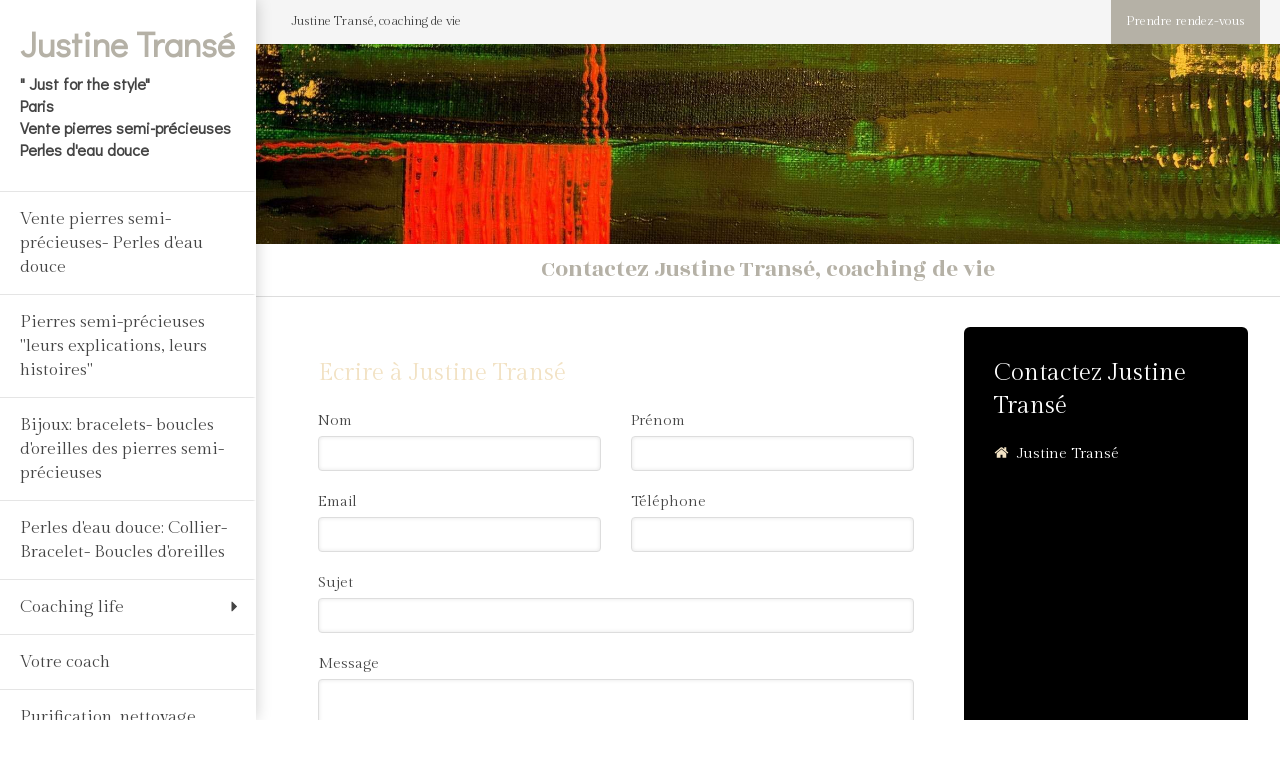

--- FILE ---
content_type: text/css
request_url: https://assets.sbcdnsb.com/assets/themes/desktop/19/css/visitor-59db1768.css
body_size: 755
content:
body.has_top_bar #top-bar-inner:not(.with-bg-color),body.has_top_bar #top-bar-mobile:not(.with-bg-color){background:#f5f5f5}body.has_top_bar #top-bar.container-light.top_bar_is_fixing,body.has_top_bar #top-bar .container-light.top_bar_is_fixing{border-bottom:1px solid #dcdcdc}body.theme_wide #wrapper_menu{top:0;bottom:0}body.theme_wide #wrapper_menu #wrapper_menu_inner{left:0;top:0 !important;max-width:100% !important;bottom:0}body.theme_wide #center{padding-top:0}body.admin-context-content #main_wrapper #wrapper_menu,body.admin-context-pages #main_wrapper #wrapper_menu,body.admin-context-blog #main_wrapper #wrapper_menu,body.admin-context-design #main_wrapper #wrapper_menu{position:absolute !important;min-height:0}body.menu_static #body-container #body-container-inner #main_wrapper #wrapper_menu{position:absolute}body.menu_fixed #body-container #body-container-inner #main_wrapper #wrapper_menu{position:fixed}body.theme_boxed #main_wrapper{padding-top:40px !important}body.theme_boxed #center{padding:0}body.theme_boxed #wrapper_menu_inner{top:0 !important}body.theme_wide .header1-static-logo{padding:0 40px !important}@media screen and (min-width: 992px){#body-container #body-container-inner #main_wrapper #wrapper_menu{width:20%}#body-container #body-container-inner #main_wrapper #center{margin-left:20%;width:80%}}#body-container #body-container-inner #main_wrapper #wrapper_menu{z-index:5000}@media screen and (max-height: 700px){#body-container #body-container-inner #main_wrapper #wrapper_menu .header1-static-logo .sb-bloc-inner{max-width:100px;margin:auto}#body-container #body-container-inner #main_wrapper #wrapper_menu .element-menu .menu-tab-element{padding-top:10px !important;padding-bottom:10px !important}}@media screen and (max-height: 700px){#body-container #body-container-inner #main_wrapper #wrapper_menu{position:absolute}}#body-container #body-container-inner #main_wrapper #wrapper_menu #wrapper_menu_inner{position:absolute;top:40px;right:0;max-width:300px;background:#fff;-webkit-box-shadow:0 0 15px rgba(0,0,0,.2);-moz-box-shadow:0 0 15px rgba(0,0,0,.2);-ms-box-shadow:0 0 15px rgba(0,0,0,.2);-o-box-shadow:0 0 15px rgba(0,0,0,.2);box-shadow:0 0 15px rgba(0,0,0,.2)}#body-container #body-container-inner #main_wrapper #wrapper_menu #wrapper_menu_inner #header1 #header1-static{padding:10px !important}#body-container #body-container-inner #main_wrapper #wrapper_menu #wrapper_menu_inner #header1 #header1-static .header1-static-titles{color:#fff;padding:10px 0 0 40px}@media screen and (max-width: 1399px){#body-container #body-container-inner #main_wrapper #wrapper_menu #wrapper_menu_inner #header1 #header1-static .header1-static-titles{padding-left:10px !important}}#body-container #body-container-inner #main_wrapper #wrapper_menu #wrapper_menu_inner #header1 #header1-static .header1-static-titles .header1-static-title{margin-bottom:5px}#body-container #body-container-inner #main_wrapper #wrapper_menu #wrapper_menu_inner #header1 #header1-static .header1-static-titles .header1-static-subtitle{font-size:11px}#body-container #body-container-inner #main_wrapper #wrapper_menu #wrapper_menu_inner #header1 #header1-static .header1-static-titles div{padding:0 !important}#body-container #body-container-inner #main_wrapper #wrapper_menu #wrapper_menu_inner #menu{margin-top:20px}#body-container #body-container-inner #main_wrapper #wrapper_menu #wrapper_menu_inner #menu .bloc-element-menu{padding:0 !important}#body-container #body-container-inner #main_wrapper #wrapper_menu #wrapper_menu_inner #menu .bloc-element-menu .sb-bloc-inner{padding:0 !important}#body-container #body-container-inner #main_wrapper #wrapper_menu #wrapper_menu_inner #menu .bloc-element-menu .element-menu{position:relative;z-index:2}#body-container #body-container-inner #main_wrapper #wrapper_menu #wrapper_menu_inner #menu .bloc-element-menu .element-menu ul.menu-tabs li{position:relative}#body-container #body-container-inner #main_wrapper #wrapper_menu #wrapper_menu_inner #menu .bloc-element-menu .element-menu ul.menu-tabs li.main-menu-button-container{padding:10px}#body-container #body-container-inner #main_wrapper #wrapper_menu #wrapper_menu_inner #menu .bloc-element-menu .element-menu ul.menu-tabs li.main-menu-button-container a{padding-top:10px;padding-bottom:10px;width:100%}#body-container #body-container-inner #main_wrapper #wrapper_menu #wrapper_menu_inner #menu .bloc-element-menu .element-menu ul.menu-tabs li .menu-tab-element{display:flex;justify-content:space-between;align-items:start;padding:15px 10px 15px 50px;border-bottom:1px solid rgba(0,0,0,.1);border-right:3px solid rgba(0,0,0,0)}@media screen and (max-width: 1399px){#body-container #body-container-inner #main_wrapper #wrapper_menu #wrapper_menu_inner #menu .bloc-element-menu .element-menu ul.menu-tabs li .menu-tab-element{padding-left:20px !important}}#body-container #body-container-inner #main_wrapper #wrapper_menu #wrapper_menu_inner #menu .bloc-element-menu .element-menu ul.menu-tabs li .menu-level-container{min-width:250px;background:#fff;-webkit-box-shadow:0 0 10px rgba(0,0,0,.2);-moz-box-shadow:0 0 10px rgba(0,0,0,.2);-ms-box-shadow:0 0 10px rgba(0,0,0,.2);-o-box-shadow:0 0 10px rgba(0,0,0,.2);box-shadow:0 0 10px rgba(0,0,0,.2);top:-1px}#body-container #body-container-inner #main_wrapper #wrapper_menu #wrapper_menu_inner #menu .bloc-element-menu .element-menu ul.menu-tabs li .menu-level-container li{position:relative}#body-container #body-container-inner #main_wrapper #wrapper_menu #wrapper_menu_inner #menu .bloc-element-menu .element-menu ul.menu-tabs li .menu-level-container li:first-child x a:before{content:"";position:absolute;top:12px;left:-12px;width:0;height:0;border-style:solid;border-width:15.5px 12px 15.5px 0;border-color:rgba(0,0,0,0) rgba(0,0,0,.9) rgba(0,0,0,0) rgba(0,0,0,0)}#body-container #body-container-inner #main_wrapper #wrapper_menu #wrapper_menu_inner #menu .bloc-element-menu .element-menu ul.menu-tabs li:hover .menu-level-container{display:block}#body-container #body-container-inner #main_wrapper #wrapper_menu #wrapper_menu_inner #menu .bloc-element-menu .element-menu ul.menu-tabs li:nth-child(1) .menu-tab-element{border-top:1px solid rgba(0,0,0,.1)}#body-container #body-container-inner #main_wrapper #wrapper_menu #wrapper_menu_inner #menu .bloc-element-menu .element-menu ul.menu-tabs .menu-level-container{padding-left:0}#body-container #body-container-inner #main_wrapper #wrapper_menu #wrapper_menu_inner #menu .bloc-element-menu .element-menu ul.menu-tabs .menu-tab{display:block !important}#body-container #body-container-inner #main_wrapper #h1{padding:0;border-bottom:1px solid #ddd}#body-container #body-container-inner #main_wrapper #h1 h1{margin:0;text-align:center;border:none}#body-container #body-container-inner #main_wrapper #center{-webkit-box-shadow:0 0 10px rgba(0,0,0,.2);-moz-box-shadow:0 0 10px rgba(0,0,0,.2);-ms-box-shadow:0 0 10px rgba(0,0,0,.2);-o-box-shadow:0 0 10px rgba(0,0,0,.2);box-shadow:0 0 10px rgba(0,0,0,.2)}#body-container #body-container-inner #main_wrapper #center #header2{position:relative;z-index:1}@media screen and (min-width: 768px){#body-container #body-container-inner #main_wrapper #center.has_aside1 #center_inner_wrapper,#body-container #body-container-inner #main_wrapper #center.has_aside2 #center_inner_wrapper{width:72%}#body-container #body-container-inner #main_wrapper #center.has_aside1 #aside1,#body-container #body-container-inner #main_wrapper #center.has_aside2 #aside2{width:28%}#body-container #body-container-inner #main_wrapper #center.has_aside1 #center_inner_wrapper{left:28%}#body-container #body-container-inner #main_wrapper #center.has_aside1 #aside1{left:-72%}#body-container #body-container-inner #main_wrapper #center.has_aside1.has_aside2 #aside1,#body-container #body-container-inner #main_wrapper #center.has_aside1.has_aside2 #aside2{width:25%}#body-container #body-container-inner #main_wrapper #center.has_aside1.has_aside2 #aside1{left:-50%}#body-container #body-container-inner #main_wrapper #center.has_aside1.has_aside2 #center_inner_wrapper{width:50%;left:25%}}#body-container #body-container-inner #main_wrapper #center #aside1{border-right:1px solid #ddd}#body-container #body-container-inner #main_wrapper #center #aside2{border-left:1px solid #ddd}


--- FILE ---
content_type: text/css
request_url: https://assets.sbcdnsb.com/assets/themes/mobile/6/css/visitor-3794985c.css
body_size: 660
content:
#backtotop{bottom:70px;width:50px;height:50px;line-height:50px;-webkit-border-radius:100%;-moz-border-radius:100%;-ms-border-radius:100%;-o-border-radius:100%;border-radius:100%}#body-container-inner,nav.menu-mobile{-webkit-transition:.25s ease-in-out;-moz-transition:.25s ease-in-out;transition:.25s ease-in-out}body:not(.nav-mobile-open) nav.menu-mobile{transform:translate3d(0px, 150%, 0px) !important}body:not(.no-header-mobile) nav.menu-mobile{top:70px}.mobile-bottom-bar{position:fixed;z-index:5;bottom:0;left:0;right:0;background:#fff;box-shadow:0 0 10px rgba(0,0,0,.5);height:50px}.mobile-bottom-bar ul{display:table;width:40%;border-collapse:collapse;height:50px}.mobile-bottom-bar ul li{display:table-cell;vertical-align:middle;width:1%}.mobile-bottom-bar ul li a{display:block;text-align:center;font-size:25px;text-decoration:none}.mobile-bottom-bar ul li a.with-label{font-size:17px}.mobile-bottom-bar ul li a span:not(.svg-container){display:block;font-size:11px}.mobile-bottom-bar ul li a .svg-container{font-size:20px;margin-bottom:8px}.mobile-bottom-bar .mobile-menu-button-open{position:absolute;left:50%;bottom:100%;transform:translate(-50%, 50%);width:70px;height:70px;line-height:70px;background:rgba(150,150,150,.2);-webkit-border-radius:100%;-moz-border-radius:100%;-ms-border-radius:100%;-o-border-radius:100%;border-radius:100%;outline:none;border:none;text-align:center;padding:5px}.mobile-bottom-bar .mobile-menu-button-open>span{display:block;width:60px;height:60px;line-height:60px;-webkit-border-radius:100%;-moz-border-radius:100%;-ms-border-radius:100%;-o-border-radius:100%;border-radius:100%}.mobile-bottom-bar .mobile-menu-button-open svg{height:20px;vertical-align:middle}.mobile-bottom-bar .mobile-menu-button-open .text-close{display:none}nav.menu-mobile{position:fixed;z-index:5;left:0;right:0;top:0;bottom:50px;padding:30px 0;text-align:center;overflow:auto}nav.menu-mobile .menu-mobile-logo{padding:15px;margin-bottom:50px;line-height:0}nav.menu-mobile .menu-mobile-logo img{max-width:90% !important;max-height:70px !important}nav.menu-mobile .nav-mobile li.menu-mobile-element.selected{position:relative}nav.menu-mobile .nav-mobile li.menu-mobile-element.selected:before{content:"";position:absolute;top:0;right:0;left:0;bottom:0;background:rgba(150,150,150,.1)}nav.menu-mobile .nav-mobile li.menu-mobile-element.menu-mobile-element-with-subfolder>.mobile-menu-tabs{display:none;background:rgba(150,150,150,.1)}nav.menu-mobile .nav-mobile li.menu-mobile-element .menu-tab-element{display:block;padding:8px 15px;text-decoration:none;cursor:pointer;line-height:1.6em}nav.menu-mobile .nav-mobile li.menu-mobile-element .menu-tab-element>span.with-content{margin-left:5px}nav.menu-mobile .nav-mobile li.menu-mobile-element .menu-tab-element .folder-label-opener{float:right;background:none;border:none}nav.menu-mobile .nav-mobile li.menu-mobile-element .menu-tab-element .folder-label-opener span svg{height:15px;vertical-align:middle}.mobile-subdata .mobile-multilingual-menu a{text-decoration:none}.mobile-subdata .mobile-multilingual-menu a:not(:last-child){margin-right:10px}.mobile-subdata .mobile-multilingual-menu,.mobile-subdata .mobile-socials,.mobile-subdata .mobile-hours{padding:10px 15px}header.header-mobile{position:fixed;display:flex;justify-content:space-between;top:0;left:0;z-index:5;right:0;padding:15px;height:70px}header.header-mobile .sb-bloc,header.header-mobile .sb-bloc-inner{padding:0 !important}header.header-mobile .header-mobile-logo{line-height:0}header.header-mobile .header-mobile-logo .element-business-logo{text-align:left}header.header-mobile .header-mobile-logo img{max-height:40px !important;max-width:150px !important}header.header-mobile .header-mobile-titles{margin-left:auto}header.header-mobile .header-mobile-titles .header-mobile-title .element{text-align:right !important}header.header-mobile .header-mobile-titles .header-mobile-subtitle{line-height:0}header.header-mobile .header-mobile-titles .header-mobile-subtitle .element{text-align:right !important}@media screen and (max-width: 992px){body.has_header1:not(.no-header-mobile) #body-container-inner{padding-top:70px !important}body.has_header1 #body-container-inner{padding-bottom:50px !important}}.floating-menu{bottom:60px !important}


--- FILE ---
content_type: text/css
request_url: https://www.justine-transe.com/styles/pages/867028/1712684021/containers-specific-styles.css
body_size: 199
content:
.container_28095939_inner{background-repeat:no-repeat;-webkit-background-size:cover;-moz-background-size:cover;-o-background-size:cover;background-size:cover;background-position:center}@media (max-width: 992px){.container_28095939_inner{background-image:url(https://files.sbcdnsb.com/images/pBRs5UiDd1WYJ2a8d50CNg/content/1657651076/1947643/1000/proxy-e1b8cb8807a26ce4add72bea2f16896d-og20210609-2771654-8ty24x.jpeg)}}@media (max-width: 1199px){.container_28095939_inner{background-image:url(https://files.sbcdnsb.com/images/pBRs5UiDd1WYJ2a8d50CNg/content/1657651076/1947643/1200/proxy-e1b8cb8807a26ce4add72bea2f16896d-og20210609-2771654-8ty24x.jpeg)}}@media (min-width: 1200px){.container_28095939_inner{background-image:url(https://files.sbcdnsb.com/images/pBRs5UiDd1WYJ2a8d50CNg/content/1657651076/1947643/2000/proxy-e1b8cb8807a26ce4add72bea2f16896d-og20210609-2771654-8ty24x.jpeg)}}.container_28152803_inner{position:relative}.container_28152803_inner:before{content:"";position:absolute;top:0;bottom:0;left:0;right:0;opacity:1.0;border-top-right-radius:6px;border-top-left-radius:6px;border-bottom-right-radius:6px;border-bottom-left-radius:6px}.container_28095954_inner{position:relative}.container_28095954_inner:before{content:"";position:absolute;top:0;bottom:0;left:0;right:0;opacity:1.0}
